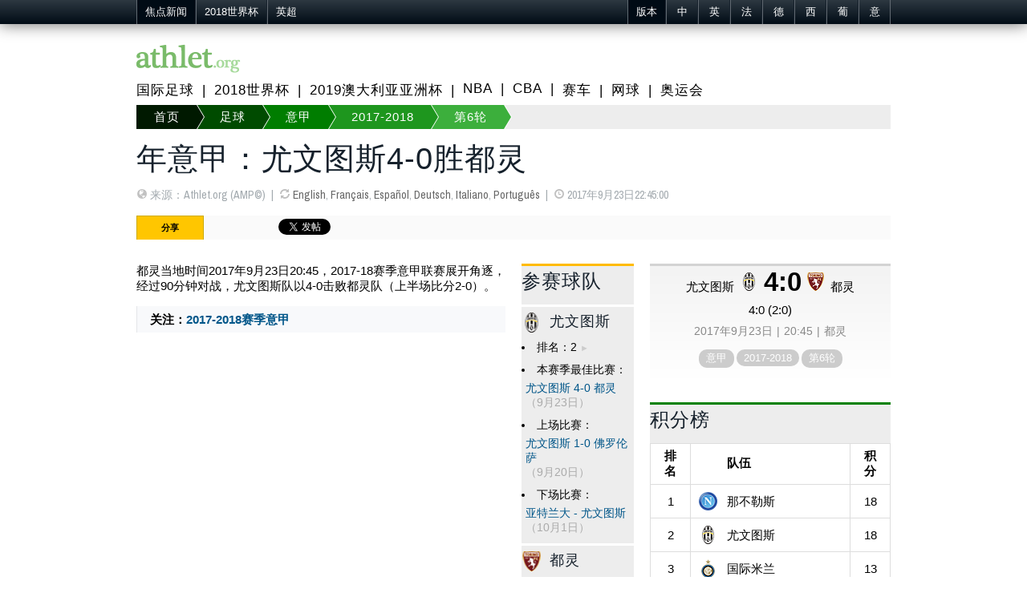

--- FILE ---
content_type: text/html; charset=utf-8
request_url: https://cn.athlet.org/zuqiu/yijia/2017-2018/2017-09-23-youwentusi-douling.html
body_size: 5232
content:
<!doctype html><html itemscope="1" itemtype="http://schema.org/WebPage">

<head>

<meta http-equiv="Content-Type" content="text/html; charset=UTF-8">
<link rel="shortcut icon" type="image/x-icon" href="/jdd/public/images/athlet/favicon.png" />
<title>意甲联赛：尤文图斯4-0都灵（2017年9月23日）　–　足球　–　Athlet.org</title>
<meta name="description" content="都灵当地时间2017年9月23日20:45，2017-18赛季意甲联赛展开角逐，经过90分钟对战，尤文图斯队以4-0击败都灵队（上半场比分2-0）。">
<link rel="stylesheet" href="https://athlet.org/jdd/public/include/dn_athlet2014.css" type="text/css">
<link rel="stylesheet" href="https://athlet.org/jdd/public/include/hr_athletcn.css" type="text/css">
<meta property="og:title" content="年意甲：﻿尤文图斯4-0胜都灵"/>
<meta property="og:description" content="都灵当地时间2017年9月23日20:45，2017-18赛季意甲联赛展开角逐，经过90分钟对战，尤文图斯队以4-0击败都灵队（上半场比分2-0）。"/>
<meta property="og:type" content="article" />
<meta property="og:url" content="https://cn.athlet.org/zuqiu/yijia/2017-2018/2017-09-23-youwentusi-douling.html" />
<link rel="alternate" hreflang="en" href="https://athlet.org/football/serie-a/2017-2018/2017-09-23-juventus-torino.html" />
<link rel="alternate" hreflang="fr" href="https://fr.athlet.org/football/serie-a/2017-2018/2017-09-23-juventus-torino.html" />
<link rel="alternate" hreflang="es" href="https://es.athlet.org/futbol/serie-a/2017-2018/2017-09-23-juventus-torino.html" />
<link rel="alternate" hreflang="de" href="https://de.athlet.org/fussball/serie-a/2017-2018/2017-09-23-juventus-fcturin.html" />
<link rel="alternate" hreflang="it" href="https://it.athlet.org/calcio/serie-a/2017-2018/2017-09-23-juventus-torino.html" />
<link rel="alternate" hreflang="pt" href="https://pt.athlet.org/futebol/serie-a/2017-2018/2017-09-23-juventus-torino.html" />
<link rel="alternate" hreflang="cn" href="https://cn.athlet.org/zuqiu/yijia/2017-2018/2017-09-23-youwentusi-douling.html" />
<meta rel="canonical" href="https://cn.athlet.org/zuqiu/yijia/2017-2018/2017-09-23-youwentusi-douling.html" />


<script async src="//pagead2.googlesyndication.com/pagead/js/adsbygoogle.js"></script>
<script>
  (adsbygoogle = window.adsbygoogle || []).push({
    google_ad_client: "ca-pub-1713074197586375",
    enable_page_level_ads: true
  });
</script>

<link href='https://fonts.googleapis.com/css?family=Archivo+Narrow:700italic,700,400,400italic' rel='stylesheet' type='text/css'>
<meta name="viewport" content="width=device-width; initial-scale=1.0">
<meta name="google-site-verification" content="JWQiZEgImRjf3iJe05NhNz3sEOE4Be3tbZOMdRn9dq4" />
<link rel="publisher" href="https://plus.google.com/+AthletOrgSport"/>
<link rel="dns-prefetch" href="https://athlet.org" />
<link rel="dns-prefetch" href="https://fr.athlet.org" />
<link rel="dns-prefetch" href="https://es.athlet.org" />
<link rel="dns-prefetch" href="https://de.athlet.org" />
<link rel="dns-prefetch" href="https://it.athlet.org" />
<link rel="dns-prefetch" href="https://pt.athlet.org" />
<link rel="dns-prefetch" href="https://cn.athlet.org" />
<meta property="article:author" content="https://www.facebook.com/AthletOrg" />
<meta property="article:publisher" content="https://www.facebook.com/AthletOrg" />
<link rel="apple-touch-icon" href="http://athlet.org/jdd/public/images/athlet/icons/apple-touch-icon.png">
<link rel="apple-touch-icon" sizes="57x57" href="http://athlet.org/jdd/public/images/athlet/icons/apple-touch-icon-57x57.png" />
<link rel="apple-touch-icon" sizes="72x72" href="http://athlet.org/jdd/public/images/athlet/icons/apple-touch-icon-72x72.png" />
<link rel="apple-touch-icon" sizes="76x76" href="http://athlet.org/jdd/public/images/athlet/icons/apple-touch-icon-76x76.png" />
<link rel="apple-touch-icon" sizes="114x114" href="http://athlet.org/jdd/public/images/athlet/icons/apple-touch-icon-114x114.png" />
<link rel="apple-touch-icon" sizes="120x120" href="http://athlet.org/jdd/public/images/athlet/icons/apple-touch-icon-120x120.png" />
<link rel="apple-touch-icon" sizes="144x144" href="http://athlet.org/jdd/public/images/athlet/icons/apple-touch-icon-144x144.png" />
<link rel="apple-touch-icon" sizes="152x152" href="http://athlet.org/jdd/public/images/athlet/icons/apple-touch-icon-152x152.png" />
</head>

<body>

<script type="text/javascript" src="/jdd/public/documents/js/tappable.js"></script>
<script type="text/javascript" src="/jdd/public/documents/js/tappable-athlet.js"></script>

<div id="navbar"><div id="navbar-wrap"><ul class="trends">
	<li id="trendsTap">焦点新闻<div id="trendsButton"></div></li>
	<li class="trendsOption"><a href="https://cn.athlet.org/zuqiu/shijiebei/2018">2018世界杯</a></li>
	<li class="trendsOption"><a href="https://cn.athlet.org/zuqiu/yingchao/2017-2018">英超</a></li>
</ul>
<ul class="editions">
	<li id="editionsTap">版本<div id="editionsButton"></div></li>
	<li class="editionsOption"><a href="https://cn.athlet.org" title="汉语">中</a></li>
	<li class="editionsOption"><a href="https://athlet.org" title="英与 English">英</a></li>
	<li class="editionsOption"><a href="https://fr.athlet.org" title="法语 Français">法</a></li>
	<li class="editionsOption"><a href="https://de.athlet.org" title="德语 Deutsch">德</a></li>
	<li class="editionsOption"><a href="https://es.athlet.org" title="西班牙语 Español">西</a></li>
	<li class="editionsOption"><a href="https://pt.athlet.org" title="葡萄牙语 Português">葡</a></li>
	<li class="editionsOption"><a href="https://it.athlet.org" title="意大利语 Italiano">意</a></li>
</ul></div></div>

<div id="page-wrap">

	<div id="google"></div>
	<div id="top"><a href="https://cn.athlet.org" title="首页 | 最齐全的体育信息门户 | Athlet.org" class="logo"><img src="/jdd/public/images/athlet/logo.png" /></a>

<!-- Facebook Code -->
<div id="fb-root"></div>
<script>(function(d, s, id) {
  var js, fjs = d.getElementsByTagName(s)[0];
  if (d.getElementById(id)) return;
  js = d.createElement(s); js.id = id;
  js.src = "//connect.facebook.net/zh_CN/sdk.js#xfbml=1&version=v2.0";
  fjs.parentNode.insertBefore(js, fjs);
}(document, 'script', 'facebook-jssdk'));</script>
<!-- Google Code -->
<script src="https://apis.google.com/js/platform.js" async defer>{lang: 'zh-CN'}</script>

<ul class="top-social">
<li><div class="fb-like" data-href="https://www.facebook.com/AthletOrg" data-layout="button_count" data-action="like" data-show-faces="true" data-share="false"></div></li>
<li><div class="g-follow" data-annotation="bubble" data-height="20" data-href="//plus.google.com/+AthletOrgSport" data-rel="publisher"></div></li>
</ul></div>
	<nav id="menu"><ul>
	<li><a href="https://cn.athlet.org/zuqiu">国际足球</a></li>
	<li><a href="https://cn.athlet.org/zuqiu/shijiebei/2018">2018世界杯</a></li>
	<li><a href="https://cn.athlet.org/zuqiu/yazhoubei/2019">2019澳大利亚亚洲杯</a></li>
	<li><a href="#">NBA</a></li>
	<li><a href="#">CBA</a></li>
	<li><a href="#">赛车</a></li>
	<li><a href="#">网球</a></li>
	<li><a href="#">奥运会</a></li>
</ul></nav>
	<nav id="breadcrumb"><div id="breadcrumbButton"></div><ul><li><a href="https://cn.athlet.org">首页</a></li><li><a href="https://cn.athlet.org/zuqiu">足球</a></li><li><a href="https://cn.athlet.org/zuqiu/yijia">意甲</a></li><li><a href="https://cn.athlet.org/zuqiu/yijia/2017-2018">2017-2018</a></li><li><a href="https://cn.athlet.org/zuqiu/yijia/2017-2018/6lun">第6轮</a></li></ul></nav>
	<article>
<header>
	<h1>年意甲：﻿尤文图斯4-0胜都灵</h1>
	<ul><li><span class="icon-globe opacitylight"></span> 来源：Athlet.org (AMP©)</li><li><span class="icon-refresh opacitylight"></span> <a href="https://athlet.org/football/serie-a/2017-2018/2017-09-23-juventus-torino.html">English</a>, <a href="https://fr.athlet.org/football/serie-a/2017-2018/2017-09-23-juventus-torino.html">Français</a>, <a href="https://es.athlet.org/futbol/serie-a/2017-2018/2017-09-23-juventus-torino.html">Español</a>, <a href="https://de.athlet.org/fussball/serie-a/2017-2018/2017-09-23-juventus-fcturin.html">Deutsch</a>, <a href="https://it.athlet.org/calcio/serie-a/2017-2018/2017-09-23-juventus-torino.html">Italiano</a>, <a href="https://pt.athlet.org/futebol/serie-a/2017-2018/2017-09-23-juventus-torino.html">Português</a></li><li><span class="icon-time opacitylight"></span> 2017年9月23日22:45:00</li></ul>
	<div id="share"><ul>

<li>分享</li>

<li class="facebook">
	<div class="fb-like" data-layout="button_count" data-action="like" data-show-faces="false" data-share="true"></div>
	</li>

<li class="google">
	<div class="g-plusone" data-size="medium" data-annotation="none"></div>
	<div class="g-plus" data-action="share" data-annotation="bubble"></div>
	</li>

<li class="twitter"><a href="https://twitter.com/share" class="twitter-share-button" data-url="http://cn.athlet.org/zuqiu/yijia/2017-2018/2017-09-23-youwentusi-douling.html" data-text="RT" data-count="horizontal" data-lang="zh_CN">Tweeter</a>
<script async>!function(d,s,id){var js,fjs=d.getElementsByTagName(s)[0];if(!d.getElementById(id)){js=d.createElement(s);js.id=id;js.src="//platform.twitter.com/widgets.js";fjs.parentNode.insertBefore(js,fjs);}}(document,"script","twitter-wjs");</script></li>

<li class="linkedin"><script src="//platform.linkedin.com/in.js" type="text/javascript" async></script>
<script type="IN/Share" data-counter="right"></script></li>

<li class="stumble"><su:badge layout="4"></su:badge>
<script type="text/javascript" async>
  (function() {
    var li = document.createElement('script'); li.type = 'text/javascript'; li.async = true;
    li.src = 'https://platform.stumbleupon.com/1/widgets.js';
    var s = document.getElementsByTagName('script')[0]; s.parentNode.insertBefore(li, s);
  })();
</script></li>

</ul></div>
</header>

<link rel="stylesheet" href="/jdd/public/documents/css/athlet-football.css" type="text/css">

<div id="football"><div class="game"><div class="col1"><section class="article"><p>都灵当地时间2017年9月23日<span class="time">20:45</span>，2017-18赛季意甲联赛展开角逐，经过90分钟对战，尤文图斯队以4-0击败都灵队（上半场比分2-0）。</p><p class="read">关注：<a href="https://cn.athlet.org/zuqiu/yijia/2017-2018">2017-2018赛季意甲</a></p></section><p class="id">61946</p></div><div class="col2"><section class="stats"><h2>参赛球队</h2><div class="team"><h3><img src="https://athlet.org/jdd/public/documents/athlet/football/teams/club/23px/404.png" class="flag"></img>尤文图斯</h3><ul><li>排名：2 <div class="rankunchanged"> </div></li><li>本赛季最佳比赛：<div class="statsgame"><a href="https://cn.athlet.org/zuqiu/yijia/2017-2018/2017-09-23-youwentusi-douling.html">尤文图斯 4-0 都灵</a> <span class="date">（9月23日）</span></div></li><li>上场比赛：<div class="statsgame"><a href="https://cn.athlet.org/zuqiu/yijia/2017-2018/2017-09-20-youwentusi-fuluolunsa.html">尤文图斯 1-0 佛罗伦萨</a> <span class="date">（9月20日）</span></div></li><li>下场比赛：<div class="statsgame"><a href="https://cn.athlet.org/zuqiu/yijia/2017-2018/2017-10-01-yatelanda-youwentusi.html">亚特兰大 - 尤文图斯</a> <span class="date">（10月1日）</span></div></li></ul></div><div class="team"><h3><img src="https://athlet.org/jdd/public/documents/athlet/football/teams/club/23px/413.png" class="flag"></img>都灵</h3><ul><li>排名：6 <div class="rankdown">-1</div></li><li>本赛季最佳比赛：<div class="statsgame"><a href="https://cn.athlet.org/zuqiu/yijia/2017-2018/2017-08-27-douling-sasuoluo.html">都灵 3-0 萨索罗</a> <span class="date">（8月27日）</span></div></li><li>上场比赛：<div class="statsgame"><a href="https://cn.athlet.org/zuqiu/yijia/2017-2018/2017-09-20-wudineisi-douling.html">乌迪内斯 2-3 都灵</a> <span class="date">（9月20日）</span></div></li><li>下场比赛：<div class="statsgame"><a href="https://cn.athlet.org/zuqiu/yijia/2017-2018/2017-10-01-douling-weiluona.html">都灵 - 维罗纳</a> <span class="date">（10月1日）</span></div></li></ul></div></section></div><div class="col3"><section class="board"><div class="results"><div class="team(1)">尤文图斯</div><div class="flag1"><img src="https://athlet.org/jdd/public/documents/athlet/football/teams/club/23px/404.png"></img></div><div class="score">4:0</div><div class="flag2"><img src="https://athlet.org/jdd/public/documents/athlet/football/teams/club/23px/413.png"></img></div><div class="team(2)">都灵</div></div><div class="scoreMore">4:0 (2:0)</div><ul class="infos"><li>2017年9月23日</li><li>20:45</li><li>都灵</li></ul><ul class="tags" lang="cn"><li><a href="https://cn.athlet.org/zuqiu/yijia">意甲</a></li><li><a href="https://cn.athlet.org/zuqiu/yijia/2017-2018">2017-2018</a></li><li><a href="https://cn.athlet.org/zuqiu/yijia/2017-2018/6lun">第6轮</a></li></ul></section><div class="league"><section class="standing"><h2>积分榜</h2><table><tr><th class="rank">排名</th><th class="team">队伍</th><th class="pts">积分</th></tr><tr><td class="rank">1</td><td class="team"><span class="flag"><img src="https://athlet.org/jdd/public/documents/athlet/football/teams/club/23px/407.png"></img></span><span class="name">那不勒斯</span></td><td class="pts">18</td></tr><tr><td class="rank">2</td><td class="team"><span class="flag"><img src="https://athlet.org/jdd/public/documents/athlet/football/teams/club/23px/404.png"></img></span><span class="name">尤文图斯</span></td><td class="pts">18</td></tr><tr><td class="rank">3</td><td class="team"><span class="flag"><img src="https://athlet.org/jdd/public/documents/athlet/football/teams/club/23px/403.png"></img></span><span class="name">国际米兰</span></td><td class="pts">13</td></tr><tr><td class="rank">4</td><td class="team"><span class="flag"><img src="https://athlet.org/jdd/public/documents/athlet/football/teams/club/23px/410.png"></img></span><span class="name">罗马</span></td><td class="pts">12</td></tr><tr><td class="rank">5</td><td class="team"><span class="flag"><img src="https://athlet.org/jdd/public/documents/athlet/football/teams/club/23px/406.png"></img></span><span class="name">AC米兰</span></td><td class="pts">12</td></tr></table><p class="more"><a href="https://cn.athlet.org/zuqiu/yijia/2017-2018/6lun">查看完整意甲积分榜</a></p></section><section class="games"><h2>第6轮事</h2><table><tr><td class="date" colspan="5">2017年9月23日</td></tr><tr><td class="flag1"><img src="https://athlet.org/jdd/public/documents/athlet/football/teams/club/23px/410.png"></img></td><td class="team1">罗马</td><td class="score"><a href="https://cn.athlet.org/zuqiu/yijia/2017-2018/2017-09-23-luoma-wudineisi.html">3-1</a></td><td class="team2">乌迪内斯</td><td class="flag2"><img src="https://athlet.org/jdd/public/documents/athlet/football/teams/club/23px/414.png"></img></td></tr><tr><td class="flag1"></td><td class="team1">SPAL</td><td class="score"><a href="https://cn.athlet.org/zuqiu/yijia/2017-2018/2017-09-23-spal-nabulesi.html">2-3</a></td><td class="team2">那不勒斯</td><td class="flag2"><img src="https://athlet.org/jdd/public/documents/athlet/football/teams/club/23px/407.png"></img></td></tr><tr><td class="flag1"><img src="https://athlet.org/jdd/public/documents/athlet/football/teams/club/23px/404.png"></img></td><td class="team1">尤文图斯</td><td class="score"><a href="https://cn.athlet.org/zuqiu/yijia/2017-2018/2017-09-23-youwentusi-douling.html">4-0</a></td><td class="team2">都灵</td><td class="flag2"><img src="https://athlet.org/jdd/public/documents/athlet/football/teams/club/23px/413.png"></img></td></tr><tr><td class="date" colspan="5">2017年9月24日</td></tr><tr><td class="flag1"><img src="https://athlet.org/jdd/public/documents/athlet/football/teams/club/23px/411.png"></img></td><td class="team1">桑普多利亚</td><td class="time"><a href="https://cn.athlet.org/zuqiu/yijia/2017-2018/2017-09-24-sangpuduoliya-acmilan.html">12:30</a></td><td class="team2">AC米兰</td><td class="flag2"><img src="https://athlet.org/jdd/public/documents/athlet/football/teams/club/23px/406.png"></img></td></tr><tr><td class="flag1"><img src="https://athlet.org/jdd/public/documents/athlet/football/teams/club/23px/397.png"></img></td><td class="team1">卡利亚里</td><td class="time"><a href="https://cn.athlet.org/zuqiu/yijia/2017-2018/2017-09-24-kaliyali-qiewo.html">15:00</a></td><td class="team2">切沃</td><td class="flag2"><img src="https://athlet.org/jdd/public/documents/athlet/football/teams/club/23px/399.png"></img></td></tr><tr><td class="flag1"><img src="https://athlet.org/jdd/public/documents/athlet/football/teams/club/23px/403.png"></img></td><td class="team1">国际米兰</td><td class="time"><a href="https://cn.athlet.org/zuqiu/yijia/2017-2018/2017-09-24-guojimilan-renaya.html">15:00</a></td><td class="team2">热那亚</td><td class="flag2"><img src="https://athlet.org/jdd/public/documents/athlet/football/teams/club/23px/402.png"></img></td></tr><tr><td class="flag1"><img src="https://athlet.org/jdd/public/documents/athlet/football/teams/club/23px/423.png"></img></td><td class="team1">克罗托内</td><td class="time"><a href="https://cn.athlet.org/zuqiu/yijia/2017-2018/2017-09-24-keluotuonei-beineiwentuo.html">15:00</a></td><td class="team2">贝内文托</td><td class="flag2"></td></tr><tr><td class="flag1"><img src="https://athlet.org/jdd/public/documents/athlet/football/teams/club/23px/415.png"></img></td><td class="team1">维罗纳</td><td class="time"><a href="https://cn.athlet.org/zuqiu/yijia/2017-2018/2017-09-24-weiluona-laqiao.html">15:00</a></td><td class="team2">拉齐奥</td><td class="flag2"><img src="https://athlet.org/jdd/public/documents/athlet/football/teams/club/23px/405.png"></img></td></tr><tr><td class="flag1"><img src="https://athlet.org/jdd/public/documents/athlet/football/teams/club/23px/412.png"></img></td><td class="team1">萨索罗</td><td class="time"><a href="https://cn.athlet.org/zuqiu/yijia/2017-2018/2017-09-24-sasuoluo-boluoniya.html">18:00</a></td><td class="team2">博洛尼亚</td><td class="flag2"><img src="https://athlet.org/jdd/public/documents/athlet/football/teams/club/23px/418.png"></img></td></tr><tr><td class="flag1"><img src="https://athlet.org/jdd/public/documents/athlet/football/teams/club/23px/401.png"></img></td><td class="team1">佛罗伦萨</td><td class="time"><a href="https://cn.athlet.org/zuqiu/yijia/2017-2018/2017-09-24-fuluolunsa-yatelanda.html">20:45</a></td><td class="team2">亚特兰大</td><td class="flag2"><img src="https://athlet.org/jdd/public/documents/athlet/football/teams/club/23px/396.png"></img></td></tr></table></section></div></div></div><div>

<div id="googleResponsive">
<script async src="https://pagead2.googlesyndication.com/pagead/js/adsbygoogle.js"></script>
<!-- Athlet Responsive -->
<ins class="adsbygoogle"
     style="display:block"
     data-ad-client="ca-pub-5089565781940991"
     data-ad-slot="6810962081"
     data-ad-format="auto"
     data-full-width-responsive="true"></ins>
<script>
     (adsbygoogle = window.adsbygoogle || []).push({});
</script>
</div>

<div id="disqus_thread" style="margin-top:40px; clear:both; "></div>
<script type="text/javascript">
var disqus_shortname = 'athletcn';
var disqus_config = function () { this.language = "zh"; };
(function() {
  var dsq = document.createElement('script'); dsq.type = 'text/javascript'; dsq.async = true;
  dsq.src = '//' + disqus_shortname + '.disqus.com/embed.js';
  (document.getElementsByTagName('head')[0] || document.getElementsByTagName('body')[0]).appendChild(dsq);
})();
</script>
<noscript>Please enable JavaScript to view comments.</noscript>
</article>
	<nav id="bottom"><section class="column"><h3>导航</h3><ul>
	<li><a href="https://cn.athlet.org">首页</a></li>
	<li><a href="https://cn.athlet.org/zuqiu">国际足球</a></li>
</ul></section>

<section class="column"><h3>国际足球</h3><ul>
	<li>世界杯</li>
	<li><a href="https://cn.athlet.org/zuqiu/shijiebei/2018">2018俄罗斯</a></li>
	<li><a href="https://cn.athlet.org/zuqiu/shijiebei/2014">2014巴西</a></li>
	<li><a href="https://cn.athlet.org/zuqiu/shijiebei/2014">2010南非</a></li>
	<li>Euro</li>
	<li><a href="https://cn.athlet.org/zuqiu/ouzhoubei/2016">2016法国</a></li>
	<li><a href="https://cn.athlet.org/zuqiu/ouzhoubei/2012">2012波兰乌克兰</a></li>
</ul></section>

<section class="column"><h3>网站地图</h3><ul>
	<li><a href="https://athlet.org/contact">关于</a></li>
	<li><a href="https://athlet.org/contact">联系</a></li>
</ul></section>

<div class="sub1">© 2015-2016 Athlet.org （中文版） | 新媒体介绍 | 投资者关系 | 广告服务 | 诚征英才 | 保护隐私权 | 免责条款 | 意见反馈 | 招聘信息 | 网站律师</div>
<div class="sub2">Athlet体育是以篮球，足球，网球，F1，NFL，MMA格斗等运动项目为主的专业体育网站，原创的体育新闻与专栏，最全的体育直播和视频，千万铁杆体育迷尽在虎扑体育。</div></nav>

</div>

<script>
  (function(i,s,o,g,r,a,m){i['GoogleAnalyticsObject']=r;i[r]=i[r]||function(){
  (i[r].q=i[r].q||[]).push(arguments)},i[r].l=1*new Date();a=s.createElement(o),
  m=s.getElementsByTagName(o)[0];a.async=1;a.src=g;m.parentNode.insertBefore(a,m)
  })(window,document,'script','//www.google-analytics.com/analytics.js','ga');

  ga('create', 'UA-48307092-1', 'athlet.org');
  ga('send', 'pageview');

</script>

</body>
</html><center><small>page served in 0.1s (4,8)</small></center>

--- FILE ---
content_type: text/html; charset=utf-8
request_url: https://accounts.google.com/o/oauth2/postmessageRelay?parent=https%3A%2F%2Fcn.athlet.org&jsh=m%3B%2F_%2Fscs%2Fabc-static%2F_%2Fjs%2Fk%3Dgapi.lb.en.2kN9-TZiXrM.O%2Fd%3D1%2Frs%3DAHpOoo_B4hu0FeWRuWHfxnZ3V0WubwN7Qw%2Fm%3D__features__
body_size: 160
content:
<!DOCTYPE html><html><head><title></title><meta http-equiv="content-type" content="text/html; charset=utf-8"><meta http-equiv="X-UA-Compatible" content="IE=edge"><meta name="viewport" content="width=device-width, initial-scale=1, minimum-scale=1, maximum-scale=1, user-scalable=0"><script src='https://ssl.gstatic.com/accounts/o/2580342461-postmessagerelay.js' nonce="dvpR8qg0N1ixyv_CLj_IeQ"></script></head><body><script type="text/javascript" src="https://apis.google.com/js/rpc:shindig_random.js?onload=init" nonce="dvpR8qg0N1ixyv_CLj_IeQ"></script></body></html>

--- FILE ---
content_type: text/html; charset=utf-8
request_url: https://www.google.com/recaptcha/api2/aframe
body_size: 265
content:
<!DOCTYPE HTML><html><head><meta http-equiv="content-type" content="text/html; charset=UTF-8"></head><body><script nonce="B1nZuelQ7ZGG-tIfNdMAnA">/** Anti-fraud and anti-abuse applications only. See google.com/recaptcha */ try{var clients={'sodar':'https://pagead2.googlesyndication.com/pagead/sodar?'};window.addEventListener("message",function(a){try{if(a.source===window.parent){var b=JSON.parse(a.data);var c=clients[b['id']];if(c){var d=document.createElement('img');d.src=c+b['params']+'&rc='+(localStorage.getItem("rc::a")?sessionStorage.getItem("rc::b"):"");window.document.body.appendChild(d);sessionStorage.setItem("rc::e",parseInt(sessionStorage.getItem("rc::e")||0)+1);localStorage.setItem("rc::h",'1768960668930');}}}catch(b){}});window.parent.postMessage("_grecaptcha_ready", "*");}catch(b){}</script></body></html>